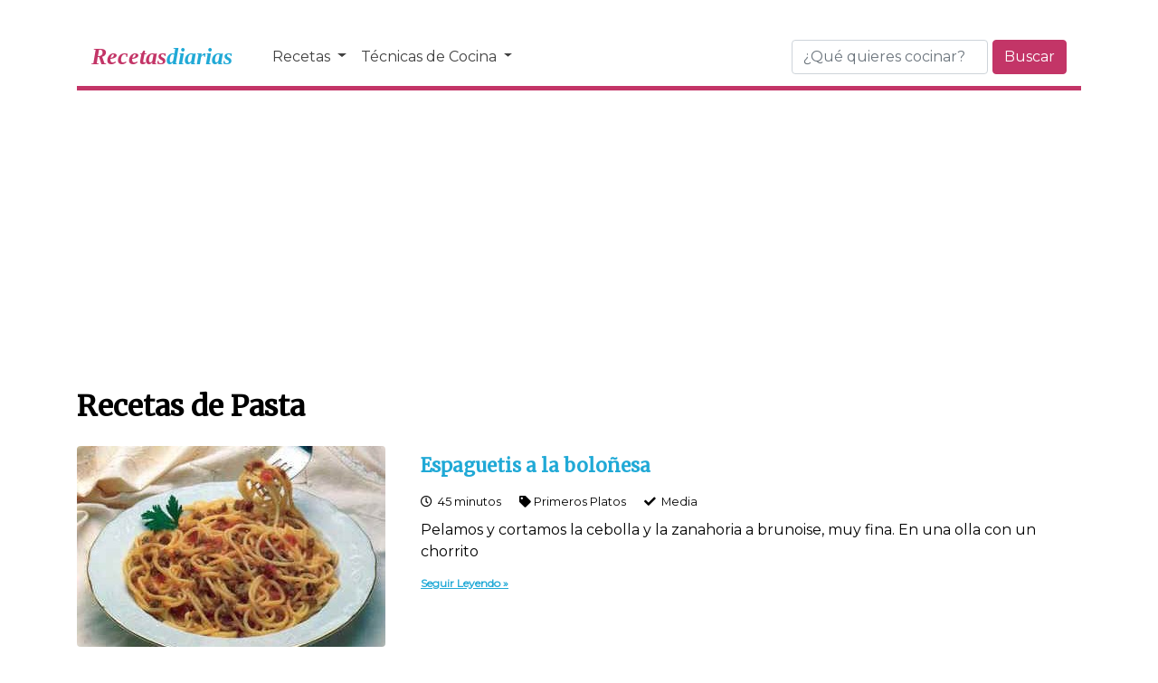

--- FILE ---
content_type: text/html; charset=UTF-8
request_url: http://www.recetasdiarias.com/recetas/pasta/page/9/
body_size: 32943
content:
<!DOCTYPE html>
<html lang="es"><head>
<!-- Global site tag (gtag.js) - Google Analytics -->
<script async src="https://www.googletagmanager.com/gtag/js?id=UA-186958-6"></script>
<script>
  window.dataLayer = window.dataLayer || [];
  function gtag(){dataLayer.push(arguments);}
  gtag('js', new Date());

  gtag('config', 'UA-186958-6');
</script>
<meta charset="utf-8">
<link rel="apple-touch-icon" sizes="76x76" href="/assets/img/apple-icon.png">
<link rel="icon" type="image/png" sizes="96x96" href="/assets/img/favicon.png">
<meta http-equiv="X-UA-Compatible" content="IE=edge,chrome=1">
<title>Recetas de Pasta para cocinar fácil</title>
<meta content="width=device-width, initial-scale=1.0, maximum-scale=1.0, user-scalable=0" name="viewport">

<meta property="og:title" content="Recetas de Pasta para cocinar fácilPasta" />
<meta property="og:url" content="http://www.recetasdiarias.com/recetas/pasta/espaguetis-a-la-bolonesa/" />
<meta property="og:type" content="article" />
<meta property="og:image" content="http://www.recetasdiarias.com/wp-content/uploads/2010/01/espaguetis-a-la-bolo§esa.jpg" />
<meta property="og:site_name" content="Recetasdiarias" />

<meta property="fb:app_id" content="152698446514" />
<!-- CSS BOOTSTRAP -->
<link href="http://www.recetasdiarias.com/wp-content/themes/rd16/assets/css/bootstrap.min.css" rel="stylesheet">
<!-- Theme -->
<link href="http://www.recetasdiarias.com/wp-content/themes/rd16/assets/css/nikki.css" rel="stylesheet">
<link href="http://www.recetasdiarias.com/wp-content/themes/rd16/assets/css/bootstrap-4-navbar.css" rel="stylesheet">
<!-- Canonical SEO -->
<link rel="canonical" href="">
<!-- Fuentes e iconos -->
<link href="https://fonts.googleapis.com/css?family=Montserrat" rel="stylesheet">
<link href="https://fonts.googleapis.com/css?family=Droid+Serif" rel="stylesheet">
<link href="https://fonts.googleapis.com/css?family=Droid+Sans" rel="stylesheet">
<link href="https://fonts.googleapis.com/css?family=Merriweather" rel="stylesheet">
<link href="https://use.fontawesome.com/releases/v5.0.6/css/all.css" rel="stylesheet">
<link rel="stylesheet" href="https://unpkg.com/flickity@2/dist/flickity.min.css">
<!-- JavaScript -->
<script src="https://unpkg.com/flickity@2/dist/flickity.pkgd.min.js"></script>
<meta name='robots' content='max-image-preview:large' />
<link rel='dns-prefetch' href='//www.recetasdiarias.com' />
<link rel="alternate" type="application/rss+xml" title="Recetas de cocina diarias &raquo; Categoría Pasta del feed" href="http://www.recetasdiarias.com/recetas/pasta/feed/" />
<script type="text/javascript">
window._wpemojiSettings = {"baseUrl":"https:\/\/s.w.org\/images\/core\/emoji\/14.0.0\/72x72\/","ext":".png","svgUrl":"https:\/\/s.w.org\/images\/core\/emoji\/14.0.0\/svg\/","svgExt":".svg","source":{"concatemoji":"http:\/\/www.recetasdiarias.com\/wp-includes\/js\/wp-emoji-release.min.js?ver=6.3.7"}};
/*! This file is auto-generated */
!function(i,n){var o,s,e;function c(e){try{var t={supportTests:e,timestamp:(new Date).valueOf()};sessionStorage.setItem(o,JSON.stringify(t))}catch(e){}}function p(e,t,n){e.clearRect(0,0,e.canvas.width,e.canvas.height),e.fillText(t,0,0);var t=new Uint32Array(e.getImageData(0,0,e.canvas.width,e.canvas.height).data),r=(e.clearRect(0,0,e.canvas.width,e.canvas.height),e.fillText(n,0,0),new Uint32Array(e.getImageData(0,0,e.canvas.width,e.canvas.height).data));return t.every(function(e,t){return e===r[t]})}function u(e,t,n){switch(t){case"flag":return n(e,"\ud83c\udff3\ufe0f\u200d\u26a7\ufe0f","\ud83c\udff3\ufe0f\u200b\u26a7\ufe0f")?!1:!n(e,"\ud83c\uddfa\ud83c\uddf3","\ud83c\uddfa\u200b\ud83c\uddf3")&&!n(e,"\ud83c\udff4\udb40\udc67\udb40\udc62\udb40\udc65\udb40\udc6e\udb40\udc67\udb40\udc7f","\ud83c\udff4\u200b\udb40\udc67\u200b\udb40\udc62\u200b\udb40\udc65\u200b\udb40\udc6e\u200b\udb40\udc67\u200b\udb40\udc7f");case"emoji":return!n(e,"\ud83e\udef1\ud83c\udffb\u200d\ud83e\udef2\ud83c\udfff","\ud83e\udef1\ud83c\udffb\u200b\ud83e\udef2\ud83c\udfff")}return!1}function f(e,t,n){var r="undefined"!=typeof WorkerGlobalScope&&self instanceof WorkerGlobalScope?new OffscreenCanvas(300,150):i.createElement("canvas"),a=r.getContext("2d",{willReadFrequently:!0}),o=(a.textBaseline="top",a.font="600 32px Arial",{});return e.forEach(function(e){o[e]=t(a,e,n)}),o}function t(e){var t=i.createElement("script");t.src=e,t.defer=!0,i.head.appendChild(t)}"undefined"!=typeof Promise&&(o="wpEmojiSettingsSupports",s=["flag","emoji"],n.supports={everything:!0,everythingExceptFlag:!0},e=new Promise(function(e){i.addEventListener("DOMContentLoaded",e,{once:!0})}),new Promise(function(t){var n=function(){try{var e=JSON.parse(sessionStorage.getItem(o));if("object"==typeof e&&"number"==typeof e.timestamp&&(new Date).valueOf()<e.timestamp+604800&&"object"==typeof e.supportTests)return e.supportTests}catch(e){}return null}();if(!n){if("undefined"!=typeof Worker&&"undefined"!=typeof OffscreenCanvas&&"undefined"!=typeof URL&&URL.createObjectURL&&"undefined"!=typeof Blob)try{var e="postMessage("+f.toString()+"("+[JSON.stringify(s),u.toString(),p.toString()].join(",")+"));",r=new Blob([e],{type:"text/javascript"}),a=new Worker(URL.createObjectURL(r),{name:"wpTestEmojiSupports"});return void(a.onmessage=function(e){c(n=e.data),a.terminate(),t(n)})}catch(e){}c(n=f(s,u,p))}t(n)}).then(function(e){for(var t in e)n.supports[t]=e[t],n.supports.everything=n.supports.everything&&n.supports[t],"flag"!==t&&(n.supports.everythingExceptFlag=n.supports.everythingExceptFlag&&n.supports[t]);n.supports.everythingExceptFlag=n.supports.everythingExceptFlag&&!n.supports.flag,n.DOMReady=!1,n.readyCallback=function(){n.DOMReady=!0}}).then(function(){return e}).then(function(){var e;n.supports.everything||(n.readyCallback(),(e=n.source||{}).concatemoji?t(e.concatemoji):e.wpemoji&&e.twemoji&&(t(e.twemoji),t(e.wpemoji)))}))}((window,document),window._wpemojiSettings);
</script>
<style type="text/css">
img.wp-smiley,
img.emoji {
	display: inline !important;
	border: none !important;
	box-shadow: none !important;
	height: 1em !important;
	width: 1em !important;
	margin: 0 0.07em !important;
	vertical-align: -0.1em !important;
	background: none !important;
	padding: 0 !important;
}
</style>
	<style type="text/css">
.archive #nav-above,
					.archive #nav-below,
					.search #nav-above,
					.search #nav-below,
					.blog #nav-below, 
					.blog #nav-above, 
					.navigation.paging-navigation, 
					.navigation.pagination,
					.pagination.paging-pagination, 
					.pagination.pagination, 
					.pagination.loop-pagination, 
					.bicubic-nav-link, 
					#page-nav, 
					.camp-paging, 
					#reposter_nav-pages, 
					.unity-post-pagination, 
					.wordpost_content .nav_post_link { 
						display: none !important; 
					}
					.single-gallery .pagination.gllrpr_pagination {
						display: block !important; 
					}</style>
		
	<link rel='stylesheet' id='yarppWidgetCss-css' href='http://www.recetasdiarias.com/wp-content/plugins/yet-another-related-posts-plugin/style/widget.css?ver=6.3.7' type='text/css' media='all' />
<link rel='stylesheet' id='wp-block-library-css' href='http://www.recetasdiarias.com/wp-includes/css/dist/block-library/style.min.css?ver=6.3.7' type='text/css' media='all' />
<style id='classic-theme-styles-inline-css' type='text/css'>
/*! This file is auto-generated */
.wp-block-button__link{color:#fff;background-color:#32373c;border-radius:9999px;box-shadow:none;text-decoration:none;padding:calc(.667em + 2px) calc(1.333em + 2px);font-size:1.125em}.wp-block-file__button{background:#32373c;color:#fff;text-decoration:none}
</style>
<style id='global-styles-inline-css' type='text/css'>
body{--wp--preset--color--black: #000000;--wp--preset--color--cyan-bluish-gray: #abb8c3;--wp--preset--color--white: #ffffff;--wp--preset--color--pale-pink: #f78da7;--wp--preset--color--vivid-red: #cf2e2e;--wp--preset--color--luminous-vivid-orange: #ff6900;--wp--preset--color--luminous-vivid-amber: #fcb900;--wp--preset--color--light-green-cyan: #7bdcb5;--wp--preset--color--vivid-green-cyan: #00d084;--wp--preset--color--pale-cyan-blue: #8ed1fc;--wp--preset--color--vivid-cyan-blue: #0693e3;--wp--preset--color--vivid-purple: #9b51e0;--wp--preset--gradient--vivid-cyan-blue-to-vivid-purple: linear-gradient(135deg,rgba(6,147,227,1) 0%,rgb(155,81,224) 100%);--wp--preset--gradient--light-green-cyan-to-vivid-green-cyan: linear-gradient(135deg,rgb(122,220,180) 0%,rgb(0,208,130) 100%);--wp--preset--gradient--luminous-vivid-amber-to-luminous-vivid-orange: linear-gradient(135deg,rgba(252,185,0,1) 0%,rgba(255,105,0,1) 100%);--wp--preset--gradient--luminous-vivid-orange-to-vivid-red: linear-gradient(135deg,rgba(255,105,0,1) 0%,rgb(207,46,46) 100%);--wp--preset--gradient--very-light-gray-to-cyan-bluish-gray: linear-gradient(135deg,rgb(238,238,238) 0%,rgb(169,184,195) 100%);--wp--preset--gradient--cool-to-warm-spectrum: linear-gradient(135deg,rgb(74,234,220) 0%,rgb(151,120,209) 20%,rgb(207,42,186) 40%,rgb(238,44,130) 60%,rgb(251,105,98) 80%,rgb(254,248,76) 100%);--wp--preset--gradient--blush-light-purple: linear-gradient(135deg,rgb(255,206,236) 0%,rgb(152,150,240) 100%);--wp--preset--gradient--blush-bordeaux: linear-gradient(135deg,rgb(254,205,165) 0%,rgb(254,45,45) 50%,rgb(107,0,62) 100%);--wp--preset--gradient--luminous-dusk: linear-gradient(135deg,rgb(255,203,112) 0%,rgb(199,81,192) 50%,rgb(65,88,208) 100%);--wp--preset--gradient--pale-ocean: linear-gradient(135deg,rgb(255,245,203) 0%,rgb(182,227,212) 50%,rgb(51,167,181) 100%);--wp--preset--gradient--electric-grass: linear-gradient(135deg,rgb(202,248,128) 0%,rgb(113,206,126) 100%);--wp--preset--gradient--midnight: linear-gradient(135deg,rgb(2,3,129) 0%,rgb(40,116,252) 100%);--wp--preset--font-size--small: 13px;--wp--preset--font-size--medium: 20px;--wp--preset--font-size--large: 36px;--wp--preset--font-size--x-large: 42px;--wp--preset--spacing--20: 0.44rem;--wp--preset--spacing--30: 0.67rem;--wp--preset--spacing--40: 1rem;--wp--preset--spacing--50: 1.5rem;--wp--preset--spacing--60: 2.25rem;--wp--preset--spacing--70: 3.38rem;--wp--preset--spacing--80: 5.06rem;--wp--preset--shadow--natural: 6px 6px 9px rgba(0, 0, 0, 0.2);--wp--preset--shadow--deep: 12px 12px 50px rgba(0, 0, 0, 0.4);--wp--preset--shadow--sharp: 6px 6px 0px rgba(0, 0, 0, 0.2);--wp--preset--shadow--outlined: 6px 6px 0px -3px rgba(255, 255, 255, 1), 6px 6px rgba(0, 0, 0, 1);--wp--preset--shadow--crisp: 6px 6px 0px rgba(0, 0, 0, 1);}:where(.is-layout-flex){gap: 0.5em;}:where(.is-layout-grid){gap: 0.5em;}body .is-layout-flow > .alignleft{float: left;margin-inline-start: 0;margin-inline-end: 2em;}body .is-layout-flow > .alignright{float: right;margin-inline-start: 2em;margin-inline-end: 0;}body .is-layout-flow > .aligncenter{margin-left: auto !important;margin-right: auto !important;}body .is-layout-constrained > .alignleft{float: left;margin-inline-start: 0;margin-inline-end: 2em;}body .is-layout-constrained > .alignright{float: right;margin-inline-start: 2em;margin-inline-end: 0;}body .is-layout-constrained > .aligncenter{margin-left: auto !important;margin-right: auto !important;}body .is-layout-constrained > :where(:not(.alignleft):not(.alignright):not(.alignfull)){max-width: var(--wp--style--global--content-size);margin-left: auto !important;margin-right: auto !important;}body .is-layout-constrained > .alignwide{max-width: var(--wp--style--global--wide-size);}body .is-layout-flex{display: flex;}body .is-layout-flex{flex-wrap: wrap;align-items: center;}body .is-layout-flex > *{margin: 0;}body .is-layout-grid{display: grid;}body .is-layout-grid > *{margin: 0;}:where(.wp-block-columns.is-layout-flex){gap: 2em;}:where(.wp-block-columns.is-layout-grid){gap: 2em;}:where(.wp-block-post-template.is-layout-flex){gap: 1.25em;}:where(.wp-block-post-template.is-layout-grid){gap: 1.25em;}.has-black-color{color: var(--wp--preset--color--black) !important;}.has-cyan-bluish-gray-color{color: var(--wp--preset--color--cyan-bluish-gray) !important;}.has-white-color{color: var(--wp--preset--color--white) !important;}.has-pale-pink-color{color: var(--wp--preset--color--pale-pink) !important;}.has-vivid-red-color{color: var(--wp--preset--color--vivid-red) !important;}.has-luminous-vivid-orange-color{color: var(--wp--preset--color--luminous-vivid-orange) !important;}.has-luminous-vivid-amber-color{color: var(--wp--preset--color--luminous-vivid-amber) !important;}.has-light-green-cyan-color{color: var(--wp--preset--color--light-green-cyan) !important;}.has-vivid-green-cyan-color{color: var(--wp--preset--color--vivid-green-cyan) !important;}.has-pale-cyan-blue-color{color: var(--wp--preset--color--pale-cyan-blue) !important;}.has-vivid-cyan-blue-color{color: var(--wp--preset--color--vivid-cyan-blue) !important;}.has-vivid-purple-color{color: var(--wp--preset--color--vivid-purple) !important;}.has-black-background-color{background-color: var(--wp--preset--color--black) !important;}.has-cyan-bluish-gray-background-color{background-color: var(--wp--preset--color--cyan-bluish-gray) !important;}.has-white-background-color{background-color: var(--wp--preset--color--white) !important;}.has-pale-pink-background-color{background-color: var(--wp--preset--color--pale-pink) !important;}.has-vivid-red-background-color{background-color: var(--wp--preset--color--vivid-red) !important;}.has-luminous-vivid-orange-background-color{background-color: var(--wp--preset--color--luminous-vivid-orange) !important;}.has-luminous-vivid-amber-background-color{background-color: var(--wp--preset--color--luminous-vivid-amber) !important;}.has-light-green-cyan-background-color{background-color: var(--wp--preset--color--light-green-cyan) !important;}.has-vivid-green-cyan-background-color{background-color: var(--wp--preset--color--vivid-green-cyan) !important;}.has-pale-cyan-blue-background-color{background-color: var(--wp--preset--color--pale-cyan-blue) !important;}.has-vivid-cyan-blue-background-color{background-color: var(--wp--preset--color--vivid-cyan-blue) !important;}.has-vivid-purple-background-color{background-color: var(--wp--preset--color--vivid-purple) !important;}.has-black-border-color{border-color: var(--wp--preset--color--black) !important;}.has-cyan-bluish-gray-border-color{border-color: var(--wp--preset--color--cyan-bluish-gray) !important;}.has-white-border-color{border-color: var(--wp--preset--color--white) !important;}.has-pale-pink-border-color{border-color: var(--wp--preset--color--pale-pink) !important;}.has-vivid-red-border-color{border-color: var(--wp--preset--color--vivid-red) !important;}.has-luminous-vivid-orange-border-color{border-color: var(--wp--preset--color--luminous-vivid-orange) !important;}.has-luminous-vivid-amber-border-color{border-color: var(--wp--preset--color--luminous-vivid-amber) !important;}.has-light-green-cyan-border-color{border-color: var(--wp--preset--color--light-green-cyan) !important;}.has-vivid-green-cyan-border-color{border-color: var(--wp--preset--color--vivid-green-cyan) !important;}.has-pale-cyan-blue-border-color{border-color: var(--wp--preset--color--pale-cyan-blue) !important;}.has-vivid-cyan-blue-border-color{border-color: var(--wp--preset--color--vivid-cyan-blue) !important;}.has-vivid-purple-border-color{border-color: var(--wp--preset--color--vivid-purple) !important;}.has-vivid-cyan-blue-to-vivid-purple-gradient-background{background: var(--wp--preset--gradient--vivid-cyan-blue-to-vivid-purple) !important;}.has-light-green-cyan-to-vivid-green-cyan-gradient-background{background: var(--wp--preset--gradient--light-green-cyan-to-vivid-green-cyan) !important;}.has-luminous-vivid-amber-to-luminous-vivid-orange-gradient-background{background: var(--wp--preset--gradient--luminous-vivid-amber-to-luminous-vivid-orange) !important;}.has-luminous-vivid-orange-to-vivid-red-gradient-background{background: var(--wp--preset--gradient--luminous-vivid-orange-to-vivid-red) !important;}.has-very-light-gray-to-cyan-bluish-gray-gradient-background{background: var(--wp--preset--gradient--very-light-gray-to-cyan-bluish-gray) !important;}.has-cool-to-warm-spectrum-gradient-background{background: var(--wp--preset--gradient--cool-to-warm-spectrum) !important;}.has-blush-light-purple-gradient-background{background: var(--wp--preset--gradient--blush-light-purple) !important;}.has-blush-bordeaux-gradient-background{background: var(--wp--preset--gradient--blush-bordeaux) !important;}.has-luminous-dusk-gradient-background{background: var(--wp--preset--gradient--luminous-dusk) !important;}.has-pale-ocean-gradient-background{background: var(--wp--preset--gradient--pale-ocean) !important;}.has-electric-grass-gradient-background{background: var(--wp--preset--gradient--electric-grass) !important;}.has-midnight-gradient-background{background: var(--wp--preset--gradient--midnight) !important;}.has-small-font-size{font-size: var(--wp--preset--font-size--small) !important;}.has-medium-font-size{font-size: var(--wp--preset--font-size--medium) !important;}.has-large-font-size{font-size: var(--wp--preset--font-size--large) !important;}.has-x-large-font-size{font-size: var(--wp--preset--font-size--x-large) !important;}
.wp-block-navigation a:where(:not(.wp-element-button)){color: inherit;}
:where(.wp-block-post-template.is-layout-flex){gap: 1.25em;}:where(.wp-block-post-template.is-layout-grid){gap: 1.25em;}
:where(.wp-block-columns.is-layout-flex){gap: 2em;}:where(.wp-block-columns.is-layout-grid){gap: 2em;}
.wp-block-pullquote{font-size: 1.5em;line-height: 1.6;}
</style>
<link rel='stylesheet' id='wp-paginate-css' href='http://www.recetasdiarias.com/wp-content/plugins/wp-paginate/css/wp-paginate.css?ver=2.2.0' type='text/css' media='screen' />
<link rel="https://api.w.org/" href="http://www.recetasdiarias.com/wp-json/" /><link rel="alternate" type="application/json" href="http://www.recetasdiarias.com/wp-json/wp/v2/categories/15" /><link rel="EditURI" type="application/rsd+xml" title="RSD" href="http://www.recetasdiarias.com/xmlrpc.php?rsd" />
<meta name="generator" content="WordPress 6.3.7" />
        <link class="thumbnail" rel="prev" href="http://www.recetasdiarias.com/recetas/pasta/page/8/" /></head>
<body>
<!-- M --><div class="container nopaddingtop">
<div class="row">
<div class="container nopaddingtop p15" id="menu">
<div class="row">
<div class=" col-xs-12 col-sm-12 col-md-12 col-lg-12">
<nav class="navbar navbar-expand-lg navbar-light nopaddingleft borderblue ">
<a class="navbar-brand" href="http://www.recetasdiarias.com/"><span class="logo">Recetas</span><span class="logo2">diarias</span></a>
<button class="navbar-toggler" type="button" data-toggle="collapse" data-target="#navbarNavDropdown" aria-controls="navbarNavDropdown" aria-expanded="false" aria-label="Toggle navigation">
<span class="navbar-toggler-icon"></span>
</button>
<div class="collapse navbar-collapse" id="navbarNavDropdown">
<ul class="navbar-nav mr-auto">
<li class="nav-item dropdown">
<a class="nav-link dropdown-toggle" href="#" id="navbarDropdownMenuLink" data-toggle="dropdown" aria-haspopup="true" aria-expanded="false">
Recetas
</a>
<ul class="dropdown-menu" aria-labelledby="navbarDropdownMenuLink">
<li><a class="dropdown-item" href="http://www.recetasdiarias.com/recetas/tapas/">Tapas</a></li>
<li><a class="dropdown-item" href="http://www.recetasdiarias.com/recetas/ensalada/">Ensaladas</a>
<li><a class="dropdown-item" href="http://www.recetasdiarias.com/recetas/arroz/">Arroz</a></li>
<li><a class="dropdown-item" href="http://www.recetasdiarias.com/recetas/pasta/">Pasta</a></li>
<li><a class="dropdown-item" href="http://www.recetasdiarias.com/recetas/huevo/">Huevo</a></li>
<li><a class="dropdown-item" href="http://www.recetasdiarias.com/recetas/verdura/">Verduras</a></li>
<li><a class="dropdown-item" href="http://www.recetasdiarias.com/recetas/legumbres/">Legumbres</a></li>

<!--<li><a class="dropdown-item dropdown-toggle" href="http://www.recetasdiarias.com/legumbres/">Legumbres</a>
<ul class="dropdown-menu" style="background-color: aliceblue;">
<li><a class="dropdown-item" href="http://www.recetasdiarias.com/legumbres/garbanzos/">Garbanzos</a></li>
<li><a class="dropdown-item" href="http://www.recetasdiarias.com/legumbres/lentejas/">Lentejas</a></li>
<li><a class="dropdown-item" href="http://www.recetasdiarias.com/legumbres/garbanzos/">Alubias</a></li>
</ul>
</li>-->
<li><a class="dropdown-item" href="http://www.recetasdiarias.com/recetas/sopas-cremas/">Sopas y cremas</a></li>
<li><a class="dropdown-item" href="http://www.recetasdiarias.com/recetas/carpaccios/">Carpaccios</a></li>
<div class="dropdown-divider"></div>
<li><a class="dropdown-item" href="http://www.recetasdiarias.com/recetas/ave/">Aves <small>(pollo, pavo...)</small></a></li>
<li><a class="dropdown-item" href="http://www.recetasdiarias.com/recetas/carne/">Carnes <small>(ternera, cerdo...)</small></a></li>
<li><a class="dropdown-item" href="http://www.recetasdiarias.com/recetas/pescado/">Pescados</a></li>
<li><a class="dropdown-item" href="http://www.recetasdiarias.com/recetas/marisco/">Mariscos</a></li>
<div class="dropdown-divider"></div>
<li><a class="dropdown-item" href="http://www.recetasdiarias.com/recetas/bolleria-confiteria/">Bollería y confitería</a></li>
<li><a class="dropdown-item" href="http://www.recetasdiarias.com/recetas/pan/">Hacer Pan</a></li>
<li><a class="dropdown-item" href="http://www.recetasdiarias.com/recetas/salsa/">Salsas</a></li>
<div class="dropdown-divider"></div>
<li><a class="dropdown-item" href="http://www.recetasdiarias.com/recetas/pizza/">Pizza</a></li>
<li><a class="dropdown-item" href="http://www.recetasdiarias.com/recetas/fajitas/">Fajitas</a></li>
<li><a class="dropdown-item" href="http://www.recetasdiarias.com/recetas/quiches/">Quiches</a></li>
<div class="dropdown-divider"></div>
<li><a class="dropdown-item" href="http://www.recetasdiarias.com/recetas/batidos/">Batidos</a></li>
<li><a class="dropdown-item" href="http://www.recetasdiarias.com/recetas/sorbetes/">Sorbetes</a></li>
<li><a class="dropdown-item" href="http://www.recetasdiarias.com/recetas/zumos/">Zumos</a></li>
<li><a class="dropdown-item" href="http://www.recetasdiarias.com/recetas/frutas/">Frutas</a></li>
<li><a class="dropdown-item" href="http://www.recetasdiarias.com/recetas/helados/">Helados</a></li>
</ul>
</li>
<!-- -->
<li class="nav-item dropdown">
<a class="nav-link dropdown-toggle" href="#" id="navbarDropdownMenuLink" data-toggle="dropdown" aria-haspopup="true" aria-expanded="false">
Técnicas de Cocina
</a>
<ul class="dropdown-menu" aria-labelledby="navbarDropdownMenuLink">
<li><a class="dropdown-item" href="http://www.recetasdiarias.com/metodos-de-coccion/">Métodos de Cocción</a></li>
<li><a class="dropdown-item" href="http://www.recetasdiarias.com/elaboraciones-basicas/">Elaboraciones</a></li>
<li><a class="dropdown-item" href="http://www.recetasdiarias.com/pre-elaboraciones/">Pre-Elaboraciones</a></li>
<li><a class="dropdown-item" href="http://www.recetasdiarias.com/saber-comprar/">Saber Comprar</a></li>
<div class="dropdown-divider"></div>
</ul>
</li>
</ul>
</div>
<form  class="form-inline my-2 my-md-0"  id="searchform" method="get" action="http://www.recetasdiarias.com/">
<input type="text" class="form-control mr-sm-2" name="s" placeholder="¿Qué quieres cocinar?" aria-label="Buscar" value="" style="border-top: 1px solid #ced4da;
border-bottom: 1px solid #ced4da;
border-left: 1px solid #ced4da;
border-right: 1px solid #ced4da;">
<button class="btn btn-outline-success my-2 my-sm-0 bsearch" type="submit"  style="background-color: #C33567; color:#FFFFFF; border:1px solid #C33567;">Buscar</button>
</form>


</nav>
</div>
</div>
<div class="row">

<div class=" col-xs-12 col-sm-12 col-md-12 col-lg-12" style="padding-top:20px;">
<script async src="//pagead2.googlesyndication.com/pagead/js/adsbygoogle.js"></script>
<!-- Megabanner Cabecera -->
<ins class="adsbygoogle"
     style="display:block"
     data-ad-client="ca-pub-1657678437857125"
     data-ad-slot="5904895945"
     data-ad-format="auto"></ins>
<script>
(adsbygoogle = window.adsbygoogle || []).push({});
</script>
</div>

</div> 
</div><div class="col-xs-12 col-sm-12 col-md-12 col-lg-12" id="content">
<div class="row d-none d-md-block">
<div class="col-sm-12 col-md-12 col-lg-12">
</div>
</div>
<div class="row" id="categoria">
<div class="col-xs-12 col-sm-12 col-md-12 col-lg-12">
<h1>Recetas de Pasta</h1>
</div>
<div class="col-xs-12 col-sm-12 col-md-12 col-lg-12">
</div>
</div>
<!-- Loop-->
<div class="row" id="recetaCategoria">
<div class="col-xs-12 col-sm-12 col-md-12 col-lg-5 col-xl-4 "><a href="http://www.recetasdiarias.com/recetas/pasta/espaguetis-a-la-bolonesa/">
<img width="341" height="222" src="http://www.recetasdiarias.com/wp-content/uploads/2010/01/espaguetis-a-la-bolo§esa-341x222.jpg" class="thumbnailHome wp-post-image" alt="" decoding="async" fetchpriority="high" /></a>
</div>
<div class="col-xs-12 col-sm-12 col-md-12 col-lg-7 col-xl-8">
<h3><a href="http://www.recetasdiarias.com/recetas/pasta/espaguetis-a-la-bolonesa/">Espaguetis a la boloñesa</a></h3>
<p class="data"><i class='far fa-clock' style='margin-left:0px; margin-right:3px;'></i> 45 minutos<i class='fas fa-tag' style='margin-left:20px; margin-right:3px;'></i><!--<a href="http://www.recetasdiarias.com/primeros-platos/">-->Primeros Platos<!--</a>--><i class='fas fa-check' style='margin-left:20px; margin-right:3px;'></i> Media</p><p>Pelamos y cortamos la cebolla y la zanahoria a brunoise, muy fina. En una olla con un chorrito</p><p class="leerRecetaMargen"><a href="http://www.recetasdiarias.com/recetas/pasta/espaguetis-a-la-bolonesa/" target="_self" class="leerReceta">Seguir Leyendo</a></p></div>
</div> <hr class="lineaCat" />
<div class="row" id="recetaCategoria">
<div class="col-xs-12 col-sm-12 col-md-12 col-lg-5 col-xl-4 "><a href="http://www.recetasdiarias.com/recetas/pasta/canelones-de-pollo-y-verdura/">
<img width="200" height="150" src="http://www.recetasdiarias.com/wp-content/uploads/2010/01/canelones-de-pollo-y-verdura.jpg" class="thumbnailHome wp-post-image" alt="" decoding="async" /></a>
</div>
<div class="col-xs-12 col-sm-12 col-md-12 col-lg-7 col-xl-8">
<h3><a href="http://www.recetasdiarias.com/recetas/pasta/canelones-de-pollo-y-verdura/">Canelones de pollo y verdura</a></h3>
<p class="data"><i class='far fa-clock' style='margin-left:0px; margin-right:3px;'></i> 180 minutos<i class='fas fa-tag' style='margin-left:20px; margin-right:3px;'></i><!--<a href="http://www.recetasdiarias.com/segundos-platos/">-->Recetas de segundos platos<!--</a>--><i class='fas fa-check' style='margin-left:20px; margin-right:3px;'></i> Difí­cil</p><p>Hacemos la bechamel En un cazo agregamos la mantequilla, cuando esté deshecha agregamos la harina y con la</p><p class="leerRecetaMargen"><a href="http://www.recetasdiarias.com/recetas/pasta/canelones-de-pollo-y-verdura/" target="_self" class="leerReceta">Seguir Leyendo</a></p></div>
</div> <hr class="lineaCat" />
<div class="row" id="recetaCategoria">
<div class="col-xs-12 col-sm-12 col-md-12 col-lg-5 col-xl-4 "><a href="http://www.recetasdiarias.com/recetas/pasta/canelones-de-atun/">
<img width="200" height="189" src="http://www.recetasdiarias.com/wp-content/uploads/2010/01/canelones-de-atun.jpg" class="thumbnailHome wp-post-image" alt="" decoding="async" /></a>
</div>
<div class="col-xs-12 col-sm-12 col-md-12 col-lg-7 col-xl-8">
<h3><a href="http://www.recetasdiarias.com/recetas/pasta/canelones-de-atun/">Canelones de atún</a></h3>
<p class="data"><i class='far fa-clock' style='margin-left:0px; margin-right:3px;'></i> 60 minutos<i class='fas fa-tag' style='margin-left:20px; margin-right:3px;'></i><!--<a href="http://www.recetasdiarias.com/segundos-platos/">-->Recetas de segundos platos<!--</a>--><i class='fas fa-check' style='margin-left:20px; margin-right:3px;'></i> Media</p><p>Para hacer las placas En una olla con agua caliente ponemos una cucharadita de sal, un chorro de</p><p class="leerRecetaMargen"><a href="http://www.recetasdiarias.com/recetas/pasta/canelones-de-atun/" target="_self" class="leerReceta">Seguir Leyendo</a></p></div>
</div> <hr class="lineaCat" />
<div class="row" id="recetaCategoria">
<div class="col-xs-12 col-sm-12 col-md-12 col-lg-5 col-xl-4 "><a href="http://www.recetasdiarias.com/recetas/ensalada/ensalada-de-pasta/">
<img width="386" height="222" src="http://www.recetasdiarias.com/wp-content/uploads/2010/01/ensalada-de-pasta-386x222.jpg" class="thumbnailHome wp-post-image" alt="" decoding="async" loading="lazy" srcset="http://www.recetasdiarias.com/wp-content/uploads/2010/01/ensalada-de-pasta-386x222.jpg 386w, http://www.recetasdiarias.com/wp-content/uploads/2010/01/ensalada-de-pasta-184x107.jpg 184w, http://www.recetasdiarias.com/wp-content/uploads/2010/01/ensalada-de-pasta-290x167.jpg 290w, http://www.recetasdiarias.com/wp-content/uploads/2010/01/ensalada-de-pasta-258x148.jpg 258w" sizes="(max-width: 386px) 100vw, 386px" /></a>
</div>
<div class="col-xs-12 col-sm-12 col-md-12 col-lg-7 col-xl-8">
<h3><a href="http://www.recetasdiarias.com/recetas/ensalada/ensalada-de-pasta/">Ensalada de pasta</a></h3>
<p class="data"><i class='far fa-clock' style='margin-left:0px; margin-right:3px;'></i> 45 minutos<i class='fas fa-tag' style='margin-left:20px; margin-right:3px;'></i><!--<a href="http://www.recetasdiarias.com/plato-unico/">-->Plato único<!--</a>--><!--<a href="http://www.recetasdiarias.com/primeros-platos/">-->Primeros Platos<!--</a>--><!--<a href="http://www.recetasdiarias.com/entrantes/">-->Recetas de entrantes<!--</a>--><i class='fas fa-check' style='margin-left:20px; margin-right:3px;'></i> Fácil</p><p>Echamos primero la pasta en agua salada hirviendo y esperamos el tiempo de cocción indicado en el paquete.</p><p class="leerRecetaMargen"><a href="http://www.recetasdiarias.com/recetas/ensalada/ensalada-de-pasta/" target="_self" class="leerReceta">Seguir Leyendo</a></p></div>
</div> <hr class="lineaCat" />
<!-- Loop-->
<!-- PAGINACIÓN -->
<div class="row" id="paginacion">
<div class="col-xs-12 col-sm-12 col-md-12 col-lg-12">
<div class="navigation"><ol class="wp-paginate font-inherit"><li><a href="http://www.recetasdiarias.com/recetas/pasta/page/8" class="prev" aria-label="Go to previous page">&laquo; Anteriores</a></li><li><a href='http://www.recetasdiarias.com/recetas/pasta/' title='1' aria-label='Go to page 1' class='page'>1</a></li><li><a href='http://www.recetasdiarias.com/recetas/pasta/page/2/' title='2' aria-label='Go to page 2' class='page'>2</a></li><li><a href='http://www.recetasdiarias.com/recetas/pasta/page/3/' title='3' aria-label='Go to page 3' class='page'>3</a></li><li><a href='http://www.recetasdiarias.com/recetas/pasta/page/4/' title='4' aria-label='Go to page 4' class='page'>4</a></li><li><a href='http://www.recetasdiarias.com/recetas/pasta/page/5/' title='5' aria-label='Go to page 5' class='page'>5</a></li><li><a href='http://www.recetasdiarias.com/recetas/pasta/page/6/' title='6' aria-label='Go to page 6' class='page'>6</a></li><li><a href='http://www.recetasdiarias.com/recetas/pasta/page/7/' title='7' aria-label='Go to page 7' class='page'>7</a></li><li><a href='http://www.recetasdiarias.com/recetas/pasta/page/8/' title='8' aria-label='Go to page 8' class='page'>8</a></li><li><span class='page current'>9</span></li></ol></div><a href="#menu" class="btn-lg btn-success" style="color:#FFF;">Volver arriba</a>
</div>
</div>
<!-- FIN PAGINACIÓN --></div>
</div>
<div class="col-xs-12 col-sm-12 col-md-12 col-lg-12" style="margin-top:25px !important;  text-align:center; border-top:5px solid #C33567;">
<p style="text-align:center; margin-top:20px;"><a href="http://www.recetasdiarias.com/quienes-somos/" title="quiénes somos" rel="nofollow">Quiénes somos</a> | <a href="http://www.recetasdiarias.com/contacta-con-nosotros/" title="contacta con nosotros" rel="nofollow">Contacta con nosotros</a> | <a href="http://www.recetasdiarias.com/publicidad/" title="publicidad en recetas" rel="nofollow">Publicidad</a> | <a href="http://www.recetasdiarias.com/condiciones-legales/" title="condiciones legales" rel="nofollow">Condiciones Legales</a></p>
<p style="text-align:center;"><small>© Copyright 2005-2020 Recetasdiarias.com - Todos los derechos reservados.</small></p>
</div>
</div></div>
<!-- JS -->
<script src="https://code.jquery.com/jquery-3.2.1.slim.min.js" integrity="sha384-KJ3o2DKtIkvYIK3UENzmM7KCkRr/rE9/Qpg6aAZGJwFDMVNA/GpGFF93hXpG5KkN" crossorigin="anonymous"></script>

<script src="https://maxcdn.bootstrapcdn.com/bootstrap/4.0.0/js/bootstrap.min.js" integrity="sha384-JZR6Spejh4U02d8jOt6vLEHfe/JQGiRRSQQxSfFWpi1MquVdAyjUar5+76PVCmYl" crossorigin="anonymous"></script>
<script src="http://www.recetasdiarias.com/wp-content/themes/rd16/assets/js/bootstrap-4-navbar.js"></script>



</body></html>

--- FILE ---
content_type: text/html; charset=utf-8
request_url: https://www.google.com/recaptcha/api2/aframe
body_size: 265
content:
<!DOCTYPE HTML><html><head><meta http-equiv="content-type" content="text/html; charset=UTF-8"></head><body><script nonce="d_bsxtnn12oK1MYLnCG1gw">/** Anti-fraud and anti-abuse applications only. See google.com/recaptcha */ try{var clients={'sodar':'https://pagead2.googlesyndication.com/pagead/sodar?'};window.addEventListener("message",function(a){try{if(a.source===window.parent){var b=JSON.parse(a.data);var c=clients[b['id']];if(c){var d=document.createElement('img');d.src=c+b['params']+'&rc='+(localStorage.getItem("rc::a")?sessionStorage.getItem("rc::b"):"");window.document.body.appendChild(d);sessionStorage.setItem("rc::e",parseInt(sessionStorage.getItem("rc::e")||0)+1);localStorage.setItem("rc::h",'1769381036433');}}}catch(b){}});window.parent.postMessage("_grecaptcha_ready", "*");}catch(b){}</script></body></html>

--- FILE ---
content_type: text/css
request_url: http://www.recetasdiarias.com/wp-content/themes/rd16/assets/css/nikki.css
body_size: 9796
content:
/* CSS Document */
body {
font-size: 16px;
color:#000;
background-color:#FFF;
font-family: 'Montserrat', Georgia, Times, serif;
}
.logo {
    color: #C33567;
    text-decoration: none;
    font-family: Georgia, 'Times New Roman', Times, serif;
    font-size: 26px;
    font-weight: bold;
    font-style: italic;
    text-decoration: none;
}

.logo2 {
    color: #20A9D6;
    text-decoration: none;
    font-family: Georgia, 'Times New Roman', Times, serif;
    font-size: 26px;
    font-weight: bold;
    font-style: italic;
    text-decoration: none;
    padding-right: 20px;
}
h1 {
font-family: 'Merriweather', serif;
font-weight:700;
font-size: 2em;
background-color:#FFF;
color:#000;
padding: 10px 0px 10px 0px;
font-weight:bold;
margin-bottom:10px;
line-height:1.5em;
}
.h1Borde {
border-bottom: 2px solid #20A9D6;
margin-bottom:20px;
}

h2 {
font-family: 'Merriweather', serif;
font-weight:700;
font-size: 1.6em;
color:#000;
padding: 10px 0px 10px 15px;
border-left:0px solid #20A9D6;
border-bottom: 2px solid #20A9D6;

}
h3 {
font-family: 'Merriweather', serif;
font-size: 1.3em;
font-weight:700;
color:#000;
padding: 10px 0px 10px 0px;
}
h4 {
font-family: 'Merriweather', serif;
font-size: 1.6em;
color:#000;
padding: 10px 0px 10px 30px;
border-left:10px solid #E91E63;
margin-top:3 0px;
margin-bottom:20px;
border-bottom: 2px solid #E91E63;
}
.dropdown-item:hover {
    color: #FFF;
    text-decoration: none;
    background-color: #20A9D6;
}

.thumbnailHome {max-width: 100%;
height: auto;
/*padding: 4px;*/
margin-bottom: 10px;
line-height: 1.42857143;
background-color: #fff;
/*border: 1px solid #ddd;*/
border-radius: 4px;}
.bigHome {
font-family: 'Merriweather', serif;
font-weight:700;
font-size: 1.4em;
color:#000;
padding: 10px 0px 10px 0px;
margin-top:3 0px;
margin-bottom:0px;
}
.bigHome a {color:#333;
}
.smallHome {
font-family: 'Merriweather', serif;
font-weight:700;
font-size: 1.1em;
color:#000;
padding: 10px 0px 10px 0px;
margin-top:3 0px;
margin-bottom:0px;
}
.smallHome a {color:#333;
}
.leerRecetaMargen {  margin-bottom:20px;}
.linea { margin-bottom:25px;}
.lineaCat { margin-bottom:25px;}

.leerReceta { font-size:0.75em; color:#20A9D6; text-decoration:underline; font-weight:bold;}
.leerReceta::after {content: ' »';}
.ideasHome {
font-family: 'Merriweather', serif;
font-weight:700;
font-size: 1.3em;
color:#000;
padding: 10px 0px 10px 0px;
margin-top: 0px;
margin-bottom:0px;
}
.adBlock {    display : block;
    margin : auto;}
.ideasHome a {color:#333;}
.data {font-family: 'Montserrat', Georgia, Times, serif;
 font-size:0.8em !important; margin-bottom:10px;}
.boxHome { background-color:#FFF !important; margin:20px; text-align:center; vertical-align:central;}
.boxHomeTexto { padding-top:30px; font-size: 1.6em;}
.btn-info {
color: #fff;
background-color: #20A9D6;
border-color: #20A9D6;
}
a { color:#20A9D6;
}
a:hover { color:#20A9D6; text-decoration:underline;
}
p {
font-family: 'Montserrat', Georgia, Times, serif;
font-size: 1em;
margin-bottom: 0.6rem;
}
.thumbnail { max-width: 100%;
height: auto;
/*padding: 4px;*/
margin-bottom: 20px;
line-height: 1.42857143;
background-color: #fff;
/*border: 1px solid #ddd;*/
border-radius: 4px;
}
html body div.container.nopaddingtop div.row div.container.nopaddingtop.p15 div.row div.col-xs-12.col-sm-12.col-md-12.col-lg-12 nav.navbar.navbar-expand-lg.navbar-light.nopaddingleft.borderblue div#navbarNavDropdown.collapse.navbar-collapse ul.navbar-nav li.nav-item.dropdown.show ul.dropdown-menu.show li.show ul.dropdown-menu.show {border: 1px solid #20A9D6;}

.carousel {

}

.carousel img {
  display: block;
}

.carousel-cell {
  width: 28%;
  height:auto;
  padding-right: 30px;
   
  border-radius: 5px;
}
.flickity-prev-next-button.previous {
    left: -60px !important;
}

.flickity-prev-next-button.next {
    right: -60px !important;
}
.flickity-button {
 background:#20A9D6 !important;

}

.flickity-button-icon {
    fill: #FFF !important;
}

.flickity-prev-next-button .flickity-button-icon {
    position: absolute;
 left: 25% !important;
top: 25% !important;
width: 50% !important;
height: 50% !important;
}
.flickity-prev-next-button {

    top: 43% !important;
    width: 40px !important;
    height: 40px !important;}

.container {padding: 15px 15px 0;
background-color: #ffffff;
}
.migas {
background-color: #f4fcff;
}
#crumbs a {color:#20A9D6; font-weight:bold; font-size:0.75em;
}
#crumbs .current {color:#000000; font-weight:normal; font-size:0.75em;
}
.tiempo { padding-top:20px;
}
.ingredientes {  background-color:#20A9D6;
color:#FFF;
padding: 15px 0px 10px 0px
}
#ingredientes ul {
-webkit-column-count: 2;
-moz-column-count: 2;
column-count: 2;
padding: 0.5em 0;
margin-bottom: 0.5em;
}
#ingredientes li {    margin-bottom: 0rem;
padding: 0px 0px 0px 5px;
  list-style-type: disc;
    line-height: 2em;
    margin-left: 31px;
}
#receta ol {
list-style-type:none;
counter-reset: item;
margin-bottom: 10px;
padding-left: 5px;
}
#receta li {    counter-increment: custom;
}
#receta ol > li:before {
content: counter(item, decimal-leading-zero) ". ";
counter-increment: item;
/*font: italic 1.4em "Droid serif", Georgia, "Times New Roman", Times, serif;*/
color: #20A9D6;
display: block;
float: left;
width: 10px;
margin: -2px 0px 0px -40px;
content: counter(custom) " ";   
border-radius: 10%;
behavior: url(PIE.htc); /* remove if you don't care about IE8 */
width: 26px;
height: 26px;
padding: 3px;
background: #fff;
border: 1px solid #20A9D6;
color: #20A9D6;
text-align: center;
font-weight:normal;
font-size: 0.8em;
}
#receta ol li {
clear: left;
border-bottom: solid 0px #20A9D6;
padding: 20px 0px 20px 51px;
}
#receta ol li:nth-child(even) {
background-color: #f4fcff;
}
#receta ol li:first-child {
counter-reset: custom;
}
.wp-paginate.font-inherit { margin-top:20px !important; margin-bottom:25px !important;}
.wp-paginate a {

    padding: 10px 20px !important;
	background-color: #20A9D6 !important;
	color:#FFF !important;
	border-radius: .25rem !important;


}
.wp-paginate a:hover {

    padding: 10px 20px !important;
	background-color: #2076D6 !important;
	color:#FFF !important;
	border-radius: .25rem !important;


}
.wp-paginate .current{

    padding: 10px 20px !important;
	background-color:#C33567 !important;
	border:1px solid #933 !important;
	border-radius: .25rem !important;


}

.yarpp-thumbnails-horizontal .yarpp-thumbnail {

    border: 1px solid rgba(127,127,127,0.1);
    width: auto !important;
    height: auto !important;
    margin: 5px;
        margin-left: 5px;
    margin-left: 0px;
    vertical-align: top;

}
.yarpp-related h3 {font-family: 'Merriweather', serif !important;

font-weight: 700 !important;

font-size: 1.6em !important;

color: #000 !important;

padding: 30px 0px 10px 15px !important;

border-left: 0px solid #20A9D6 !important;

border-bottom: 2px solid #20A9D6 !important;
margin-bottom: 1rem !important;}

#receta h3 {font-family: 'Merriweather', serif !important;

font-weight: 700 !important;

font-size: 1.6em !important;

color: #000 !important;

padding: 10px 0px 10px 15px !important;

border-left: 0px solid #20A9D6 !important;

border-bottom: 2px solid #20A9D6 !important;
margin-bottom: 1rem !important;}

.form-control { width:auto !important; margin-right:5px !important;}

.info {  
padding: 0px 0px 10px 40px;
font-size:1em;
}
li.categories {}  /* outermost list item */
li.cat-item { font-family: 'Montserrat', Georgia, Times, serif;
 text-align:center; list-style:none; font-size:1em;}
li.cat-item-7 {}  /* category ID #7, etc */
li.current-cat { font-weight:bold; background-color:#f4fcff; /*padding-left:10px;*/ border-bottom: 5px solid #20A9D6;}
li.current-cat-parent {}
ul.children {}
.p15 {padding-bottom: 15px;}
.borderblue {    border-bottom: 5px solid #C33567;}

/* Small devices (landscape phones, 576px and up)*/
@media (max-width: 767px) {
	html body div.container.nopaddingtop div.row div.container.nopaddingtop.p15 div.row div.col-xs-12.col-sm-12.col-md-12.col-lg-12 nav.navbar.navbar-expand-lg.navbar-light.nopaddingleft.borderblue div#navbarNavDropdown.collapse.navbar-collapse ul.navbar-nav li.nav-item.dropdown.show ul.dropdown-menu.show li.show ul.dropdown-menu.show {border:none; margin-top:0px;}
	
		li.cat-item { font-size:1.2em; padding-top:12px; padding-bottom:10px;}
 .carousel-cell {
  width: 100%;
  height:auto;

  border-radius: 5px;
  }
  
  .flickity-prev-next-button.previous {
display: none;}

.flickity-prev-next-button.next {
  display: none;
}
.info {  
font-size:0.8em;
text-align:center;
padding: 0px 0px 10px 0px;
}
#ingredientes ul {
-webkit-column-count: 1;
-moz-column-count: 1;
column-count: 1;
padding: 0.5em 0;
margin-bottom: 0.5em;
}
#ingredientes li {margin-bottom: 0rem;
padding: 0px 0px 0px 5px;
  list-style-type: disc !important;
    line-height: 2em;
    margin-left: 31px !important;
}
h1 {
font-size: 1.3em;
}
h2 {
font-size: 1.3em;
}
h3 {
font-size: 1.3em;
}
.boxHomeTexto {
    padding-top: 0;
    font-size: 1.6em;
}
.wp-paginate .page {

    display: none;
}

.bsearch {width: auto;}
/* */

.nopaddingleft { padding-left:0px; padding-right:0px;}
.nopaddingtop { padding-top:0px;}
.paddingzero { padding:0 0 0 0;}

.btn-line {
	font-family: 'Montserrat', Georgia, Times, serif;

    color: #17a2b8;
    border-bottom: 2px solid #17a2b8;
	    border-radius:0px;
		    width: 100%;

}
.btn-line:hover {
	font-family: 'Montserrat', Georgia, Times, serif;

    color: #17a2b8;
    border-bottom: 2px solid #17a2b8;
	  border-radius:0px;
	      width: 100%;

}

.cat-item {     border-bottom: 1px solid #ddd; padding-top:5px; padding-bottom:2px; width:100%; text-align:center;}

/* make sidebar nav vertical */ 
@media (min-width: 576px) {
	
		li.cat-item { font-size:1em;}

	
  .sidebar-nav .navbar .navbar-collapse {
    padding: 0;
    max-height: none;
  }
  .